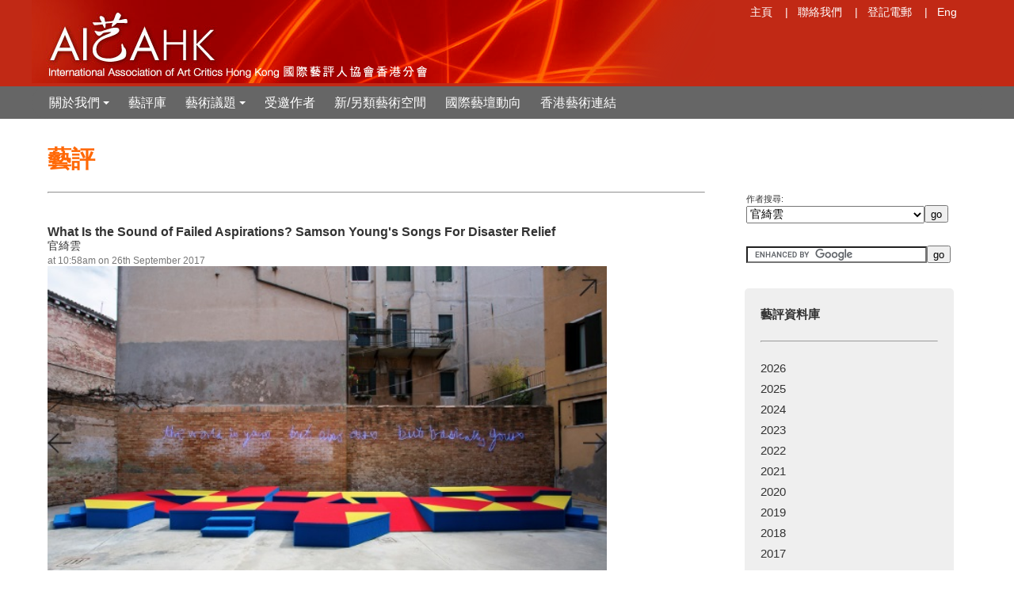

--- FILE ---
content_type: text/html
request_url: http://aicahk.org/chi/reviews.asp?id=669&pg=1
body_size: 74424
content:

<!DOCTYPE html>
<html lang="zh-HK">
<head>
<!-- Global site tag (gtag.js) - Google Analytics -->
<script async src="https://www.googletagmanager.com/gtag/js?id=UA-178488727-1"></script>
<script>
  window.dataLayer = window.dataLayer || [];
  function gtag(){dataLayer.push(arguments);}
  gtag('js', new Date());

  gtag('config', 'UA-178488727-1');
</script>
<meta charset="UTF-8" />
<meta name="viewport" content="width=device-width, initial-scale=1.0, minimum-scale=1.0" />
<meta http-equiv="Content-Type" content="text/html; charset=UTF-8" />

<title>International Association of Art Critics Hong Kong</title>
<link rel="stylesheet" type="text/css" href="../css/lytebox.css" media="screen" />
<script type="text/javascript" src="../js/lytebox.js"></script>
<link rel="stylesheet" href="/css/style.css?2020" type="text/css" media="all" />
<link rel="icon" href="/favicon.ico" type="image/x-icon"/>
<link href="/favicon.ico" rel="shortcut icon" type="image/vnd.microsoft.icon" />
<script type="text/javascript" src="/js/jquery.min.js"></script>
<script type="text/javascript" src="/js/jquery.smartmenus.js"></script>
<!-- HTML5 shim and Respond.js IE8 support of HTML5 elements and media queries -->
<!--[if lt IE 9]>
  <script src="https://oss.maxcdn.com/html5shiv/3.7.2/html5shiv.min.js"></script>
  <script src="https://oss.maxcdn.com/respond/1.4.2/respond.min.js"></script>
<![endif]-->
<style type="text/css">
	@media (min-width: 768px) {
		#main-nav {
			line-height: 0;
			text-align: center;
		}
		#main-menu {
			display: inline-block;
		}
	}
</style>

<script type="text/javascript">
$(function() {
	$('#main-menu').smartmenus({
		mainMenuSubOffsetX: -1,
		subMenusSubOffsetX: 10,
		subMenusSubOffsetY: 0
	});
	var $mainMenuState = $('#main-menu-state');
	if ($mainMenuState.length) {
		// animate mobile menu
		$mainMenuState.change(function(e) {
			var $menu = $('#main-menu');
			if (this.checked) {
				$menu.hide().slideDown(250, function() { $menu.css('display', ''); });
			} else {
				$menu.show().slideUp(250, function() { $menu.css('display', ''); });
			}
		});
		// hide mobile menu beforeunload
		$(window).bind('beforeunload unload', function() {
			if ($mainMenuState[0].checked) {
				$mainMenuState[0].click();
			}
		});
	}
	$("#keywords span").click(function(){
		$("#searchbox").focus();
		$("#searchbox").val($(this).text());
		$("#cse-search-box").submit();
	});

	// browser window scroll (in pixels) after which the "back to top" link is shown
	var offset = 250,
	//browser window scroll (in pixels) after which the "back to top" link opacity is reduced
	offset_opacity = 1200,
	//duration of the top scrolling animation (in ms)
	scroll_top_duration = 700,
	//grab the "back to top" link
	$back_to_top = $('.cd-top');
	//hide or show the "back to top" link
	$(window).scroll(function(){
		( $(this).scrollTop() > offset ) ? $back_to_top.addClass('cd-is-visible') : $back_to_top.removeClass('cd-is-visible cd-fade-out');
		if( $(this).scrollTop() > offset_opacity ) {
			$back_to_top.addClass('cd-fade-out');
		}
	});

	//smooth scroll to top
	$back_to_top.on('click', function(event){
		event.preventDefault();
		$('body,html').animate({
			scrollTop: 0 ,
			}, scroll_top_duration
		);
	});
});

function changeLang() {
	location = location.href.replace("/chi/","/eng/");
}
</script>
<script type="text/javascript">

  var _gaq = _gaq || [];
  _gaq.push(['_setAccount', 'UA-31106639-1']);
  _gaq.push(['_trackPageview']);

  (function() {
    var ga = document.createElement('script'); ga.type = 'text/javascript'; ga.async = true;
    ga.src = ('https:' == document.location.protocol ? 'https://ssl' : 'http://www') + '.google-analytics.com/ga.js';
    var s = document.getElementsByTagName('script')[0]; s.parentNode.insertBefore(ga, s);
  })();

</script>
<script type="text/javascript" src="http://w.sharethis.com/button/buttons.js"></script>
<script type="text/javascript">stLight.options({publisher: "ur-3b2c4f63-f89-1f8-a234-f1d02b9496b7"}); </script>
</head>
<body>

<div id="fb-root"></div>
<script>(function(d, s, id) {
  var js, fjs = d.getElementsByTagName(s)[0];
  if (d.getElementById(id)) return;
  js = d.createElement(s); js.id = id;
  js.src = "//connect.facebook.net/en_US/sdk.js#xfbml=1&version=v2.6";
  fjs.parentNode.insertBefore(js, fjs);
}(document, 'script', 'facebook-jssdk'));</script>

<div id="wrapper">
	<p id="skip" class="hide"><a href="#content">跳至內容</a></p>

	<div class="header">
		<div class="logo">
			<a href="index.asp"><img src="/images/top_menu_bg_Chi.png" alt="International Association of Art Critics Hong Kong" title="International Association of Art Critics Hong Kong"></a>
			<div class="topmenu">
				<ul>
					<li><a href="/chi/index.asp">主頁</a> |</li>
					<li><a href="/chi/contactus.asp">聯絡我們</a> |</li>
					<li><a href="/chi/joinus.asp">登記電郵</a> |</li>
					<li><a href="javascript:changeLang()">Eng</a></li>
				</ul>
			</div>
		</div>
	</div>


	<div class="menuwarp">
		<div id="menu">
			<nav id="main-nav" role="navigation">
				<!-- Mobile menu toggle button (hamburger/x icon) -->
				<input id="main-menu-state" type="checkbox" />
				<label class="main-menu-btn" for="main-menu-state">
				  <span class="main-menu-btn-icon"></span> Toggle main menu visibility
				</label>

				<ul id="main-menu" class="sm sm-clean">
					<li><a href="/chi/about.asp">關於我們</a>
						<ul>
							<li><a href="/chi/about.asp">關於AICAHK</a></li>
							<li><a href="/chi/news.asp">會訊</a></li>
							<li><a href="/chi/member.asp">會員簡介</a></li>
						</ul>
					</li>
					<li><a href="/chi/Reviews.asp">藝評庫</a></li>
					<li><a href="/chi/issues.asp">藝術議題</a>
						<ul>
<li><a href="/chi/issuesdetail.asp?catid=11">最新消息</a></li><li><a href="/chi/issuesdetail.asp?catid=16">過往通訊</a></li><li><a href="/chi/issuesdetail.asp?catid=3">雙年展</a></li><li><a href="/chi/issuesdetail.asp?catid=7">威尼斯雙年展</a></li><li><a href="/chi/issuesdetail.asp?catid=2">西九文化區 / M+</a></li><li><a href="/chi/issuesdetail.asp?catid=6">藝術博覽會</a></li><li><a href="/chi/issuesdetail.asp?catid=12">創作和表達自由</a></li><li><a href="/chi/issuesdetail.asp?catid=1">傘運創意</a></li><li><a href="/chi/issuesdetail.asp?catid=13">性別藝術</a></li><li><a href="/chi/issuesdetail.asp?catid=15">藝術與公義</a></li>
						</ul>
					</li>
					<li><a href="/chi/young.asp">受邀作者</a></li>
					<li><a href="/chi/space.asp">新/另類藝術空間</a></li>
					<li><a href="/chi/trends.asp">國際藝壇動向</a></li>
					<li><a href="/chi/hkas.asp">香港藝術連結</a></li>
				</ul>
			</nav>
		</div>
	</div>

	<div id="content">
		<div class="mainleft col-row-12">
			<h1 style="color: #FF6806;">藝評</h1>
			<!--<img src="../images/t_review_c.jpg" width="272" height="27">-->
			<hr>

			<!-- <p class="content">定期刊登國際藝評人協會香港分會會員評論近期展覽的文章。文章將以作者原文(英文或中文)刊登。<br><br>免責聲明: 本欄文章內容純屬作者個人觀點或意見，均不代表國際藝評人協會香港分會的立場。</p> -->
	 		<div class="separator"></div>

			  <p><span class="Bold">What Is the Sound of Failed Aspirations? Samson Young's Songs For Disaster Relief</span><br>
				 <span class="content">官綺雲</span><br>
				 <span class="intro">at 10:58am on 26th September 2017</span>
			  </p>

                          <a href="../pic/issue/yeewanspe17dd.jpg" rel="lyteshow"><img src="../pic/issue/yeewanspe17dd.jpg" width="85%"></a>

                          <br>
                          <div class="content"><p style="font-size: 14px; font-family: Verdana, Arial, Helvetica, sans-serif; vertical-align: baseline; white-space: normal; word-spacing: 0px; text-transform: none; font-weight: normal; color: #333333; font-style: normal; text-align: justify; margin: 0px; orphans: 2; widows: 2; letter-spacing: normal; text-indent: 0px; font-variant-ligatures: normal; font-variant-caps: normal; -webkit-text-stroke-width: 0px; text-decoration-style: initial; text-decoration-color: initial; border: 0px; padding: 0px;">All photos courtesy of the artist.<br /><br /><br />(原文以英文發表，評論〈楊嘉輝的賑災專輯〉- 香港在威尼斯展覽)</p>
<p style="font-size: 14px; font-family: Verdana, Arial, Helvetica, sans-serif; vertical-align: baseline; white-space: normal; word-spacing: 0px; text-transform: none; font-weight: normal; color: #333333; font-style: normal; text-align: justify; margin: 0px; orphans: 2; widows: 2; letter-spacing: normal; text-indent: 0px; font-variant-ligatures: normal; font-variant-caps: normal; -webkit-text-stroke-width: 0px; text-decoration-style: initial; text-decoration-color: initial; border: 0px; padding: 0px;">&nbsp;</p>
<p style="font-size: 14px; font-family: Verdana, Arial, Helvetica, sans-serif; vertical-align: baseline; white-space: normal; word-spacing: 0px; text-transform: none; font-weight: normal; color: #333333; font-style: normal; text-align: justify; margin: 0px; orphans: 2; widows: 2; letter-spacing: normal; text-indent: 0px; font-variant-ligatures: normal; font-variant-caps: normal; -webkit-text-stroke-width: 0px; text-decoration-style: initial; text-decoration-color: initial; border: 0px; padding: 0px;"><img style="vertical-align: baseline; margin: 0px; border: 0px; padding: 0px;" src="http://www.aicahk.org/pic/yeewansep1701.jpg" alt="" /></p>
<p style="font-size: 14px; font-family: Verdana, Arial, Helvetica, sans-serif; vertical-align: baseline; white-space: normal; word-spacing: 0px; text-transform: none; font-weight: normal; color: #333333; font-style: normal; text-align: justify; margin: 0px; orphans: 2; widows: 2; letter-spacing: normal; text-indent: 0px; font-variant-ligatures: normal; font-variant-caps: normal; -webkit-text-stroke-width: 0px; text-decoration-style: initial; text-decoration-color: initial; border: 0px; padding: 0px;">&nbsp;</p>
<p style="font-size: 14px; font-family: Verdana, Arial, Helvetica, sans-serif; vertical-align: baseline; white-space: normal; word-spacing: 0px; text-transform: none; font-weight: normal; color: #333333; font-style: normal; text-align: justify; margin: 0px; orphans: 2; widows: 2; letter-spacing: normal; text-indent: 0px; font-variant-ligatures: normal; font-variant-caps: normal; -webkit-text-stroke-width: 0px; text-decoration-style: initial; text-decoration-color: initial; border: 0px; padding: 0px;">&nbsp;</p>
<p style="font-size: 14px; font-family: Verdana, Arial, Helvetica, sans-serif; vertical-align: baseline; white-space: normal; word-spacing: 0px; text-transform: none; font-weight: normal; color: #333333; font-style: normal; text-align: justify; margin: 0px; orphans: 2; widows: 2; letter-spacing: normal; text-indent: 0px; font-variant-ligatures: normal; font-variant-caps: normal; -webkit-text-stroke-width: 0px; text-decoration-style: initial; text-decoration-color: initial; border: 0px; padding: 0px;">&nbsp;</p>
<p style="font-size: 14px; font-family: Verdana, Arial, Helvetica, sans-serif; vertical-align: baseline; white-space: normal; word-spacing: 0px; text-transform: none; font-weight: normal; color: #333333; font-style: normal; text-align: justify; margin: 0px; orphans: 2; widows: 2; letter-spacing: normal; text-indent: 0px; font-variant-ligatures: normal; font-variant-caps: normal; -webkit-text-stroke-width: 0px; text-decoration-style: initial; text-decoration-color: initial; border: 0px; padding: 0px;"><img style="vertical-align: baseline; margin: 0px; border: 0px; padding: 0px;" src="http://www.aicahk.org/pic/yeewansep1702.jpg" alt="" /></p>
<p style="font-size: 14px; font-family: Verdana, Arial, Helvetica, sans-serif; vertical-align: baseline; white-space: normal; word-spacing: 0px; text-transform: none; font-weight: normal; color: #333333; font-style: normal; text-align: justify; margin: 0px; orphans: 2; widows: 2; letter-spacing: normal; text-indent: 0px; font-variant-ligatures: normal; font-variant-caps: normal; -webkit-text-stroke-width: 0px; text-decoration-style: initial; text-decoration-color: initial; border: 0px; padding: 0px;">&nbsp;</p>
<p style="font-size: 14px; font-family: Verdana, Arial, Helvetica, sans-serif; vertical-align: baseline; white-space: normal; word-spacing: 0px; text-transform: none; font-weight: normal; color: #333333; font-style: normal; text-align: justify; margin: 0px; orphans: 2; widows: 2; letter-spacing: normal; text-indent: 0px; font-variant-ligatures: normal; font-variant-caps: normal; -webkit-text-stroke-width: 0px; text-decoration-style: initial; text-decoration-color: initial; border: 0px; padding: 0px;"><img style="vertical-align: baseline; margin: 0px; border: 0px; padding: 0px;" src="http://www.aicahk.org/pic/yeewansep1703.jpg" alt="" /></p>
<p style="font-size: 14px; font-family: Verdana, Arial, Helvetica, sans-serif; vertical-align: baseline; white-space: normal; word-spacing: 0px; text-transform: none; font-weight: normal; color: #333333; font-style: normal; text-align: justify; margin: 0px; orphans: 2; widows: 2; letter-spacing: normal; text-indent: 0px; font-variant-ligatures: normal; font-variant-caps: normal; -webkit-text-stroke-width: 0px; text-decoration-style: initial; text-decoration-color: initial; border: 0px; padding: 0px;">&nbsp;</p>
<p style="font-size: 14px; font-family: Verdana, Arial, Helvetica, sans-serif; vertical-align: baseline; white-space: normal; word-spacing: 0px; text-transform: none; font-weight: normal; color: #333333; font-style: normal; text-align: justify; margin: 0px; orphans: 2; widows: 2; letter-spacing: normal; text-indent: 0px; font-variant-ligatures: normal; font-variant-caps: normal; -webkit-text-stroke-width: 0px; text-decoration-style: initial; text-decoration-color: initial; border: 0px; padding: 0px;">&nbsp;</p>
<p style="font-size: 14px; font-family: Verdana, Arial, Helvetica, sans-serif; vertical-align: baseline; white-space: normal; word-spacing: 0px; text-transform: none; font-weight: normal; color: #333333; font-style: normal; text-align: justify; margin: 0px; orphans: 2; widows: 2; letter-spacing: normal; text-indent: 0px; font-variant-ligatures: normal; font-variant-caps: normal; -webkit-text-stroke-width: 0px; text-decoration-style: initial; text-decoration-color: initial; border: 0px; padding: 0px;">&nbsp;</p>
<p style="font-size: 14px; font-family: Verdana, Arial, Helvetica, sans-serif; vertical-align: baseline; white-space: normal; word-spacing: 0px; text-transform: none; font-weight: normal; color: #333333; font-style: normal; text-align: justify; margin: 0px; orphans: 2; widows: 2; letter-spacing: normal; text-indent: 0px; font-variant-ligatures: normal; font-variant-caps: normal; -webkit-text-stroke-width: 0px; text-decoration-style: initial; text-decoration-color: initial; border: 0px; padding: 0px;"><img style="vertical-align: baseline; margin: 0px; border: 0px; padding: 0px;" src="http://www.aicahk.org/pic/yeewansep1704r.jpg" alt="" /></p>
<p style="font-size: 14px; font-family: Verdana, Arial, Helvetica, sans-serif; vertical-align: baseline; white-space: normal; word-spacing: 0px; text-transform: none; font-weight: normal; color: #333333; font-style: normal; text-align: justify; margin: 0px; orphans: 2; widows: 2; letter-spacing: normal; text-indent: 0px; font-variant-ligatures: normal; font-variant-caps: normal; -webkit-text-stroke-width: 0px; text-decoration-style: initial; text-decoration-color: initial; border: 0px; padding: 0px;">&nbsp;</p>
<p style="font-size: 14px; font-family: Verdana, Arial, Helvetica, sans-serif; vertical-align: baseline; white-space: normal; word-spacing: 0px; text-transform: none; font-weight: normal; color: #333333; font-style: normal; text-align: justify; margin: 0px; orphans: 2; widows: 2; letter-spacing: normal; text-indent: 0px; font-variant-ligatures: normal; font-variant-caps: normal; -webkit-text-stroke-width: 0px; text-decoration-style: initial; text-decoration-color: initial; border: 0px; padding: 0px;">&nbsp;</p>
<p style="font-size: 14px; font-family: Verdana, Arial, Helvetica, sans-serif; vertical-align: baseline; white-space: normal; word-spacing: 0px; text-transform: none; font-weight: normal; color: #333333; font-style: normal; text-align: justify; margin: 0px; orphans: 2; widows: 2; letter-spacing: normal; text-indent: 0px; font-variant-ligatures: normal; font-variant-caps: normal; -webkit-text-stroke-width: 0px; text-decoration-style: initial; text-decoration-color: initial; border: 0px; padding: 0px;">&nbsp;</p>
<p style="font-size: 14px; font-family: Verdana, Arial, Helvetica, sans-serif; vertical-align: baseline; white-space: normal; word-spacing: 0px; text-transform: none; font-weight: normal; color: #333333; font-style: normal; text-align: justify; margin: 0px; orphans: 2; widows: 2; letter-spacing: normal; text-indent: 0px; font-variant-ligatures: normal; font-variant-caps: normal; -webkit-text-stroke-width: 0px; text-decoration-style: initial; text-decoration-color: initial; border: 0px; padding: 0px;"><img style="vertical-align: baseline; margin: 0px; border: 0px; padding: 0px;" src="http://www.aicahk.org/pic/yeewansep1705rjpg.jpg" alt="" /></p>
<p style="font-size: 14px; font-family: Verdana, Arial, Helvetica, sans-serif; vertical-align: baseline; white-space: normal; word-spacing: 0px; text-transform: none; font-weight: normal; color: #333333; font-style: normal; text-align: justify; margin: 0px; orphans: 2; widows: 2; letter-spacing: normal; text-indent: 0px; font-variant-ligatures: normal; font-variant-caps: normal; -webkit-text-stroke-width: 0px; text-decoration-style: initial; text-decoration-color: initial; border: 0px; padding: 0px;">&nbsp;</p>
<p style="font-size: 14px; font-family: Verdana, Arial, Helvetica, sans-serif; vertical-align: baseline; white-space: normal; word-spacing: 0px; text-transform: none; font-weight: normal; color: #333333; font-style: normal; text-align: justify; margin: 0px; orphans: 2; widows: 2; letter-spacing: normal; text-indent: 0px; font-variant-ligatures: normal; font-variant-caps: normal; -webkit-text-stroke-width: 0px; text-decoration-style: initial; text-decoration-color: initial; border: 0px; padding: 0px;"><img style="vertical-align: baseline; margin: 0px; border: 0px; padding: 0px;" src="http://www.aicahk.org/pic/yeewansep1706.jpg" alt="" /></p>
<p style="font-size: 14px; font-family: Verdana, Arial, Helvetica, sans-serif; vertical-align: baseline; white-space: normal; word-spacing: 0px; text-transform: none; font-weight: normal; color: #333333; font-style: normal; text-align: justify; margin: 0px; orphans: 2; widows: 2; letter-spacing: normal; text-indent: 0px; font-variant-ligatures: normal; font-variant-caps: normal; -webkit-text-stroke-width: 0px; text-decoration-style: initial; text-decoration-color: initial; border: 0px; padding: 0px;">&nbsp;</p>
<p style="font-size: 14px; font-family: Verdana, Arial, Helvetica, sans-serif; vertical-align: baseline; white-space: normal; word-spacing: 0px; text-transform: none; font-weight: normal; color: #333333; font-style: normal; text-align: justify; margin: 0px; orphans: 2; widows: 2; letter-spacing: normal; text-indent: 0px; font-variant-ligatures: normal; font-variant-caps: normal; -webkit-text-stroke-width: 0px; text-decoration-style: initial; text-decoration-color: initial; border: 0px; padding: 0px;"><img style="vertical-align: baseline; margin: 0px; border: 0px; padding: 0px;" src="http://www.aicahk.org/pic/yeewansep1707r.jpg" alt="" /></p>
<p style="font-size: 14px; font-family: Verdana, Arial, Helvetica, sans-serif; vertical-align: baseline; white-space: normal; word-spacing: 0px; text-transform: none; font-weight: normal; color: #333333; font-style: normal; text-align: justify; margin: 0px; orphans: 2; widows: 2; letter-spacing: normal; text-indent: 0px; font-variant-ligatures: normal; font-variant-caps: normal; -webkit-text-stroke-width: 0px; text-decoration-style: initial; text-decoration-color: initial; border: 0px; padding: 0px;">&nbsp;</p>
<p style="font-size: 14px; font-family: Verdana, Arial, Helvetica, sans-serif; vertical-align: baseline; white-space: normal; word-spacing: 0px; text-transform: none; font-weight: normal; color: #333333; font-style: normal; text-align: justify; margin: 0px; orphans: 2; widows: 2; letter-spacing: normal; text-indent: 0px; font-variant-ligatures: normal; font-variant-caps: normal; -webkit-text-stroke-width: 0px; text-decoration-style: initial; text-decoration-color: initial; border: 0px; padding: 0px;"><img style="vertical-align: baseline; margin: 0px; border: 0px; padding: 0px;" src="http://www.aicahk.org/pic/yeewansep1708.jpg" alt="" /></p>
<p style="font-size: 14px; font-family: Verdana, Arial, Helvetica, sans-serif; vertical-align: baseline; white-space: normal; word-spacing: 0px; text-transform: none; font-weight: normal; color: #333333; font-style: normal; text-align: justify; margin: 0px; orphans: 2; widows: 2; letter-spacing: normal; text-indent: 0px; font-variant-ligatures: normal; font-variant-caps: normal; -webkit-text-stroke-width: 0px; text-decoration-style: initial; text-decoration-color: initial; border: 0px; padding: 0px;">&nbsp;</p>
<p style="font-size: 14px; font-family: Verdana, Arial, Helvetica, sans-serif; vertical-align: baseline; white-space: normal; word-spacing: 0px; text-transform: none; font-weight: normal; color: #333333; font-style: normal; text-align: justify; margin: 0px; orphans: 2; widows: 2; letter-spacing: normal; text-indent: 0px; font-variant-ligatures: normal; font-variant-caps: normal; -webkit-text-stroke-width: 0px; text-decoration-style: initial; text-decoration-color: initial; border: 0px; padding: 0px;">&nbsp;</p>
<p style="font-size: 14px; font-family: Verdana, Arial, Helvetica, sans-serif; vertical-align: baseline; white-space: normal; word-spacing: 0px; text-transform: none; font-weight: normal; color: #333333; font-style: normal; text-align: justify; margin: 0px; orphans: 2; widows: 2; letter-spacing: normal; text-indent: 0px; font-variant-ligatures: normal; font-variant-caps: normal; -webkit-text-stroke-width: 0px; text-decoration-style: initial; text-decoration-color: initial; border: 0px; padding: 0px;">&nbsp;</p>
<p style="font-size: 14px; font-family: Verdana, Arial, Helvetica, sans-serif; vertical-align: baseline; white-space: normal; word-spacing: 0px; text-transform: none; font-weight: normal; color: #333333; font-style: normal; text-align: justify; margin: 0px; orphans: 2; widows: 2; letter-spacing: normal; text-indent: 0px; font-variant-ligatures: normal; font-variant-caps: normal; -webkit-text-stroke-width: 0px; text-decoration-style: initial; text-decoration-color: initial; border: 0px; padding: 0px;"><img style="vertical-align: baseline; margin: 0px; border: 0px; padding: 0px;" src="http://www.aicahk.org/pic/yeewansep1709.jpg" alt="" /></p>
<p style="font-size: 14px; font-family: Verdana, Arial, Helvetica, sans-serif; vertical-align: baseline; white-space: normal; word-spacing: 0px; text-transform: none; font-weight: normal; color: #333333; font-style: normal; text-align: justify; margin: 0px; orphans: 2; widows: 2; letter-spacing: normal; text-indent: 0px; font-variant-ligatures: normal; font-variant-caps: normal; -webkit-text-stroke-width: 0px; text-decoration-style: initial; text-decoration-color: initial; border: 0px; padding: 0px;">&nbsp;</p>
<p style="font-size: 14px; font-family: Verdana, Arial, Helvetica, sans-serif; vertical-align: baseline; white-space: normal; word-spacing: 0px; text-transform: none; font-weight: normal; color: #333333; font-style: normal; text-align: justify; margin: 0px; orphans: 2; widows: 2; letter-spacing: normal; text-indent: 0px; font-variant-ligatures: normal; font-variant-caps: normal; -webkit-text-stroke-width: 0px; text-decoration-style: initial; text-decoration-color: initial; border: 0px; padding: 0px;">&nbsp;</p>
<p style="font-size: 14px; font-family: Verdana, Arial, Helvetica, sans-serif; vertical-align: baseline; white-space: normal; word-spacing: 0px; text-transform: none; font-weight: normal; color: #333333; font-style: normal; text-align: justify; margin: 0px; orphans: 2; widows: 2; letter-spacing: normal; text-indent: 0px; font-variant-ligatures: normal; font-variant-caps: normal; -webkit-text-stroke-width: 0px; text-decoration-style: initial; text-decoration-color: initial; border: 0px; padding: 0px;">&nbsp;</p>
<p style="font-size: 14px; font-family: Verdana, Arial, Helvetica, sans-serif; vertical-align: baseline; white-space: normal; word-spacing: 0px; text-transform: none; font-weight: normal; color: #333333; font-style: normal; text-align: justify; margin: 0px; orphans: 2; widows: 2; letter-spacing: normal; text-indent: 0px; font-variant-ligatures: normal; font-variant-caps: normal; -webkit-text-stroke-width: 0px; text-decoration-style: initial; text-decoration-color: initial; border: 0px; padding: 0px;"><img style="vertical-align: baseline; margin: 0px; border: 0px; padding: 0px;" src="http://www.aicahk.org/pic/yeewansep1710.jpg" alt="" /></p>
<p style="font-size: 14px; font-family: Verdana, Arial, Helvetica, sans-serif; vertical-align: baseline; white-space: normal; word-spacing: 0px; text-transform: none; font-weight: normal; color: #333333; font-style: normal; text-align: justify; margin: 0px; orphans: 2; widows: 2; letter-spacing: normal; text-indent: 0px; font-variant-ligatures: normal; font-variant-caps: normal; -webkit-text-stroke-width: 0px; text-decoration-style: initial; text-decoration-color: initial; border: 0px; padding: 0px;">&nbsp;</p>
<p style="font-size: 14px; font-family: Verdana, Arial, Helvetica, sans-serif; vertical-align: baseline; white-space: normal; word-spacing: 0px; text-transform: none; font-weight: normal; color: #333333; font-style: normal; text-align: justify; margin: 0px; orphans: 2; widows: 2; letter-spacing: normal; text-indent: 0px; font-variant-ligatures: normal; font-variant-caps: normal; -webkit-text-stroke-width: 0px; text-decoration-style: initial; text-decoration-color: initial; border: 0px; padding: 0px;"><img style="vertical-align: baseline; margin: 0px; border: 0px; padding: 0px;" src="http://www.aicahk.org/pic/yeewansep1711r.jpg" alt="" /></p>
<p style="font-size: 14px; font-family: Verdana, Arial, Helvetica, sans-serif; vertical-align: baseline; white-space: normal; word-spacing: 0px; text-transform: none; font-weight: normal; color: #333333; font-style: normal; text-align: justify; margin: 0px; orphans: 2; widows: 2; letter-spacing: normal; text-indent: 0px; font-variant-ligatures: normal; font-variant-caps: normal; -webkit-text-stroke-width: 0px; text-decoration-style: initial; text-decoration-color: initial; border: 0px; padding: 0px;">&nbsp;</p>
<p style="font-size: 14px; font-family: Verdana, Arial, Helvetica, sans-serif; vertical-align: baseline; white-space: normal; word-spacing: 0px; text-transform: none; font-weight: normal; color: #333333; font-style: normal; text-align: justify; margin: 0px; orphans: 2; widows: 2; letter-spacing: normal; text-indent: 0px; font-variant-ligatures: normal; font-variant-caps: normal; -webkit-text-stroke-width: 0px; text-decoration-style: initial; text-decoration-color: initial; border: 0px; padding: 0px;">&nbsp;</p>
<p style="font-size: 14px; font-family: Verdana, Arial, Helvetica, sans-serif; vertical-align: baseline; white-space: normal; word-spacing: 0px; text-transform: none; font-weight: normal; color: #333333; font-style: normal; text-align: justify; margin: 0px; orphans: 2; widows: 2; letter-spacing: normal; text-indent: 0px; font-variant-ligatures: normal; font-variant-caps: normal; -webkit-text-stroke-width: 0px; text-decoration-style: initial; text-decoration-color: initial; border: 0px; padding: 0px;">&nbsp;</p>
<p style="font-size: 14px; font-family: Verdana, Arial, Helvetica, sans-serif; vertical-align: baseline; white-space: normal; word-spacing: 0px; text-transform: none; font-weight: normal; color: #333333; font-style: normal; text-align: justify; margin: 0px; orphans: 2; widows: 2; letter-spacing: normal; text-indent: 0px; font-variant-ligatures: normal; font-variant-caps: normal; -webkit-text-stroke-width: 0px; text-decoration-style: initial; text-decoration-color: initial; border: 0px; padding: 0px;"><img style="vertical-align: baseline; margin: 0px; border: 0px; padding: 0px;" src="http://www.aicahk.org/pic/yeewansep1712r.jpg" alt="" /></p>
<p style="font-size: 14px; font-family: Verdana, Arial, Helvetica, sans-serif; vertical-align: baseline; white-space: normal; word-spacing: 0px; text-transform: none; font-weight: normal; color: #333333; font-style: normal; text-align: justify; margin: 0px; orphans: 2; widows: 2; letter-spacing: normal; text-indent: 0px; font-variant-ligatures: normal; font-variant-caps: normal; -webkit-text-stroke-width: 0px; text-decoration-style: initial; text-decoration-color: initial; border: 0px; padding: 0px;">&nbsp;</p>
<p style="font-size: 14px; font-family: Verdana, Arial, Helvetica, sans-serif; vertical-align: baseline; white-space: normal; word-spacing: 0px; text-transform: none; font-weight: normal; color: #333333; font-style: normal; text-align: justify; margin: 0px; orphans: 2; widows: 2; letter-spacing: normal; text-indent: 0px; font-variant-ligatures: normal; font-variant-caps: normal; -webkit-text-stroke-width: 0px; text-decoration-style: initial; text-decoration-color: initial; border: 0px; padding: 0px;"><img style="vertical-align: baseline; margin: 0px; border: 0px; padding: 0px;" src="http://www.aicahk.org/pic/yeewansep1713.jpg" alt="" /></p>
<p style="font-size: 14px; font-family: Verdana, Arial, Helvetica, sans-serif; vertical-align: baseline; white-space: normal; word-spacing: 0px; text-transform: none; font-weight: normal; color: #333333; font-style: normal; text-align: justify; margin: 0px; orphans: 2; widows: 2; letter-spacing: normal; text-indent: 0px; font-variant-ligatures: normal; font-variant-caps: normal; -webkit-text-stroke-width: 0px; text-decoration-style: initial; text-decoration-color: initial; border: 0px; padding: 0px;">&nbsp;</p>
<p style="font-size: 14px; font-family: Verdana, Arial, Helvetica, sans-serif; vertical-align: baseline; white-space: normal; word-spacing: 0px; text-transform: none; font-weight: normal; color: #333333; font-style: normal; text-align: justify; margin: 0px; orphans: 2; widows: 2; letter-spacing: normal; text-indent: 0px; font-variant-ligatures: normal; font-variant-caps: normal; -webkit-text-stroke-width: 0px; text-decoration-style: initial; text-decoration-color: initial; border: 0px; padding: 0px;">&nbsp;</p>
<p style="font-size: 14px; font-family: Verdana, Arial, Helvetica, sans-serif; vertical-align: baseline; white-space: normal; word-spacing: 0px; text-transform: none; font-weight: normal; color: #333333; font-style: normal; text-align: justify; margin: 0px; orphans: 2; widows: 2; letter-spacing: normal; text-indent: 0px; font-variant-ligatures: normal; font-variant-caps: normal; -webkit-text-stroke-width: 0px; text-decoration-style: initial; text-decoration-color: initial; border: 0px; padding: 0px;">&nbsp;</p>
<p style="font-size: 14px; font-family: Verdana, Arial, Helvetica, sans-serif; vertical-align: baseline; white-space: normal; word-spacing: 0px; text-transform: none; font-weight: normal; color: #333333; font-style: normal; text-align: justify; margin: 0px; orphans: 2; widows: 2; letter-spacing: normal; text-indent: 0px; font-variant-ligatures: normal; font-variant-caps: normal; -webkit-text-stroke-width: 0px; text-decoration-style: initial; text-decoration-color: initial; border: 0px; padding: 0px;"><img style="vertical-align: baseline; margin: 0px; border: 0px; padding: 0px;" src="http://www.aicahk.org/pic/yeewansep1714.jpg" alt="" /></p>
<p style="font-size: 14px; font-family: Verdana, Arial, Helvetica, sans-serif; vertical-align: baseline; white-space: normal; word-spacing: 0px; text-transform: none; font-weight: normal; color: #333333; font-style: normal; text-align: justify; margin: 0px; orphans: 2; widows: 2; letter-spacing: normal; text-indent: 0px; font-variant-ligatures: normal; font-variant-caps: normal; -webkit-text-stroke-width: 0px; text-decoration-style: initial; text-decoration-color: initial; border: 0px; padding: 0px;">&nbsp;</p>
<p style="font-size: 14px; font-family: Verdana, Arial, Helvetica, sans-serif; vertical-align: baseline; white-space: normal; word-spacing: 0px; text-transform: none; font-weight: normal; color: #333333; font-style: normal; text-align: justify; margin: 0px; orphans: 2; widows: 2; letter-spacing: normal; text-indent: 0px; font-variant-ligatures: normal; font-variant-caps: normal; -webkit-text-stroke-width: 0px; text-decoration-style: initial; text-decoration-color: initial; border: 0px; padding: 0px;"><img style="vertical-align: baseline; margin: 0px; border: 0px; padding: 0px;" src="http://www.aicahk.org/pic/yeewansep1715.jpg" alt="" /></p>
<p style="font-size: 14px; font-family: Verdana, Arial, Helvetica, sans-serif; vertical-align: baseline; white-space: normal; word-spacing: 0px; text-transform: none; font-weight: normal; color: #333333; font-style: normal; text-align: justify; margin: 0px; orphans: 2; widows: 2; letter-spacing: normal; text-indent: 0px; font-variant-ligatures: normal; font-variant-caps: normal; -webkit-text-stroke-width: 0px; text-decoration-style: initial; text-decoration-color: initial; border: 0px; padding: 0px;">&nbsp;</p>
<p style="font-size: 14px; font-family: Verdana, Arial, Helvetica, sans-serif; vertical-align: baseline; white-space: normal; word-spacing: 0px; text-transform: none; font-weight: normal; color: #333333; font-style: normal; text-align: justify; margin: 0px; orphans: 2; widows: 2; letter-spacing: normal; text-indent: 0px; font-variant-ligatures: normal; font-variant-caps: normal; -webkit-text-stroke-width: 0px; text-decoration-style: initial; text-decoration-color: initial; border: 0px; padding: 0px;">&nbsp;</p>
<p style="font-size: 14px; font-family: Verdana, Arial, Helvetica, sans-serif; vertical-align: baseline; white-space: normal; word-spacing: 0px; text-transform: none; font-weight: normal; color: #333333; font-style: normal; text-align: justify; margin: 0px; orphans: 2; widows: 2; letter-spacing: normal; text-indent: 0px; font-variant-ligatures: normal; font-variant-caps: normal; -webkit-text-stroke-width: 0px; text-decoration-style: initial; text-decoration-color: initial; border: 0px; padding: 0px;">&nbsp;</p>
<p style="font-size: 14px; font-family: Verdana, Arial, Helvetica, sans-serif; vertical-align: baseline; white-space: normal; word-spacing: 0px; text-transform: none; font-weight: normal; color: #333333; font-style: normal; text-align: justify; margin: 0px; orphans: 2; widows: 2; letter-spacing: normal; text-indent: 0px; font-variant-ligatures: normal; font-variant-caps: normal; -webkit-text-stroke-width: 0px; text-decoration-style: initial; text-decoration-color: initial; border: 0px; padding: 0px;"><img style="vertical-align: baseline; margin: 0px; border: 0px; padding: 0px;" src="http://www.aicahk.org/pic/yeewansep1716.jpg" alt="" /></p>
<p style="font-size: 14px; font-family: Verdana, Arial, Helvetica, sans-serif; vertical-align: baseline; white-space: normal; word-spacing: 0px; text-transform: none; font-weight: normal; color: #333333; font-style: normal; text-align: justify; margin: 0px; orphans: 2; widows: 2; letter-spacing: normal; text-indent: 0px; font-variant-ligatures: normal; font-variant-caps: normal; -webkit-text-stroke-width: 0px; text-decoration-style: initial; text-decoration-color: initial; border: 0px; padding: 0px;">&nbsp;</p>
<p style="font-size: 14px; font-family: Verdana, Arial, Helvetica, sans-serif; vertical-align: baseline; white-space: normal; word-spacing: 0px; text-transform: none; font-weight: normal; color: #333333; font-style: normal; text-align: justify; margin: 0px; orphans: 2; widows: 2; letter-spacing: normal; text-indent: 0px; font-variant-ligatures: normal; font-variant-caps: normal; -webkit-text-stroke-width: 0px; text-decoration-style: initial; text-decoration-color: initial; border: 0px; padding: 0px;"><img style="vertical-align: baseline; margin: 0px; border: 0px; padding: 0px;" src="http://www.aicahk.org/pic/yeewansep1717.jpg" alt="" /></p>
<p style="font-size: 14px; font-family: Verdana, Arial, Helvetica, sans-serif; vertical-align: baseline; white-space: normal; word-spacing: 0px; text-transform: none; font-weight: normal; color: #333333; font-style: normal; text-align: justify; margin: 0px; orphans: 2; widows: 2; letter-spacing: normal; text-indent: 0px; font-variant-ligatures: normal; font-variant-caps: normal; -webkit-text-stroke-width: 0px; text-decoration-style: initial; text-decoration-color: initial; border: 0px; padding: 0px;">&nbsp;</p>
<p style="font-size: 14px; font-family: Verdana, Arial, Helvetica, sans-serif; vertical-align: baseline; white-space: normal; word-spacing: 0px; text-transform: none; font-weight: normal; color: #333333; font-style: normal; text-align: justify; margin: 0px; orphans: 2; widows: 2; letter-spacing: normal; text-indent: 0px; font-variant-ligatures: normal; font-variant-caps: normal; -webkit-text-stroke-width: 0px; text-decoration-style: initial; text-decoration-color: initial; border: 0px; padding: 0px;"><img style="vertical-align: baseline; margin: 0px; border: 0px; padding: 0px;" src="http://www.aicahk.org/pic/yeewansep1718r.jpg" alt="" /></p>
<p style="font-size: 14px; font-family: Verdana, Arial, Helvetica, sans-serif; vertical-align: baseline; white-space: normal; word-spacing: 0px; text-transform: none; font-weight: normal; color: #333333; font-style: normal; text-align: justify; margin: 0px; orphans: 2; widows: 2; letter-spacing: normal; text-indent: 0px; font-variant-ligatures: normal; font-variant-caps: normal; -webkit-text-stroke-width: 0px; text-decoration-style: initial; text-decoration-color: initial; border: 0px; padding: 0px;">&nbsp;</p>
<p style="font-size: 14px; font-family: Verdana, Arial, Helvetica, sans-serif; vertical-align: baseline; white-space: normal; word-spacing: 0px; text-transform: none; font-weight: normal; color: #333333; font-style: normal; text-align: justify; margin: 0px; orphans: 2; widows: 2; letter-spacing: normal; text-indent: 0px; font-variant-ligatures: normal; font-variant-caps: normal; -webkit-text-stroke-width: 0px; text-decoration-style: initial; text-decoration-color: initial; border: 0px; padding: 0px;">&nbsp;</p>
<p style="font-size: 14px; font-family: Verdana, Arial, Helvetica, sans-serif; vertical-align: baseline; white-space: normal; word-spacing: 0px; text-transform: none; font-weight: normal; color: #333333; font-style: normal; text-align: justify; margin: 0px; orphans: 2; widows: 2; letter-spacing: normal; text-indent: 0px; font-variant-ligatures: normal; font-variant-caps: normal; -webkit-text-stroke-width: 0px; text-decoration-style: initial; text-decoration-color: initial; border: 0px; padding: 0px;">&nbsp;</p>
<p style="font-size: 14px; font-family: Verdana, Arial, Helvetica, sans-serif; vertical-align: baseline; white-space: normal; word-spacing: 0px; text-transform: none; font-weight: normal; color: #333333; font-style: normal; text-align: justify; margin: 0px; orphans: 2; widows: 2; letter-spacing: normal; text-indent: 0px; font-variant-ligatures: normal; font-variant-caps: normal; -webkit-text-stroke-width: 0px; text-decoration-style: initial; text-decoration-color: initial; border: 0px; padding: 0px;"><img style="vertical-align: baseline; margin: 0px; border: 0px; padding: 0px;" src="http://www.aicahk.org/pic/yeewansep1719r.jpg" alt="" /></p>
<p style="font-size: 14px; font-family: Verdana, Arial, Helvetica, sans-serif; vertical-align: baseline; white-space: normal; word-spacing: 0px; text-transform: none; font-weight: normal; color: #333333; font-style: normal; text-align: justify; margin: 0px; orphans: 2; widows: 2; letter-spacing: normal; text-indent: 0px; font-variant-ligatures: normal; font-variant-caps: normal; -webkit-text-stroke-width: 0px; text-decoration-style: initial; text-decoration-color: initial; border: 0px; padding: 0px;">&nbsp;</p>
<p style="font-size: 14px; font-family: Verdana, Arial, Helvetica, sans-serif; vertical-align: baseline; white-space: normal; word-spacing: 0px; text-transform: none; font-weight: normal; color: #333333; font-style: normal; text-align: justify; margin: 0px; orphans: 2; widows: 2; letter-spacing: normal; text-indent: 0px; font-variant-ligatures: normal; font-variant-caps: normal; -webkit-text-stroke-width: 0px; text-decoration-style: initial; text-decoration-color: initial; border: 0px; padding: 0px;">&nbsp;</p>
<p style="font-size: 14px; font-family: Verdana, Arial, Helvetica, sans-serif; vertical-align: baseline; white-space: normal; word-spacing: 0px; text-transform: none; font-weight: normal; color: #333333; font-style: normal; text-align: justify; margin: 0px; orphans: 2; widows: 2; letter-spacing: normal; text-indent: 0px; font-variant-ligatures: normal; font-variant-caps: normal; -webkit-text-stroke-width: 0px; text-decoration-style: initial; text-decoration-color: initial; border: 0px; padding: 0px;">&nbsp;</p>
<p style="font-size: 14px; font-family: Verdana, Arial, Helvetica, sans-serif; vertical-align: baseline; white-space: normal; word-spacing: 0px; text-transform: none; font-weight: normal; color: #333333; font-style: normal; text-align: justify; margin: 0px; orphans: 2; widows: 2; letter-spacing: normal; text-indent: 0px; font-variant-ligatures: normal; font-variant-caps: normal; -webkit-text-stroke-width: 0px; text-decoration-style: initial; text-decoration-color: initial; border: 0px; padding: 0px;"><img style="vertical-align: baseline; margin: 0px; border: 0px; padding: 0px;" src="http://www.aicahk.org/pic/yeewansep1720.jpg" alt="" /></p>
<p style="font-size: 14px; font-family: Verdana, Arial, Helvetica, sans-serif; vertical-align: baseline; white-space: normal; word-spacing: 0px; text-transform: none; font-weight: normal; color: #333333; font-style: normal; text-align: justify; margin: 0px; orphans: 2; widows: 2; letter-spacing: normal; text-indent: 0px; font-variant-ligatures: normal; font-variant-caps: normal; -webkit-text-stroke-width: 0px; text-decoration-style: initial; text-decoration-color: initial; border: 0px; padding: 0px;">&nbsp;</p>
<p style="font-size: 14px; font-family: Verdana, Arial, Helvetica, sans-serif; vertical-align: baseline; white-space: normal; word-spacing: 0px; text-transform: none; font-weight: normal; color: #333333; font-style: normal; text-align: justify; margin: 0px; orphans: 2; widows: 2; letter-spacing: normal; text-indent: 0px; font-variant-ligatures: normal; font-variant-caps: normal; -webkit-text-stroke-width: 0px; text-decoration-style: initial; text-decoration-color: initial; border: 0px; padding: 0px;"><img style="vertical-align: baseline; margin: 0px; border: 0px; padding: 0px;" src="http://www.aicahk.org/pic/yeewansep1721.jpg" alt="" /></p>
<p style="font-size: 14px; font-family: Verdana, Arial, Helvetica, sans-serif; vertical-align: baseline; white-space: normal; word-spacing: 0px; text-transform: none; font-weight: normal; color: #333333; font-style: normal; text-align: justify; margin: 0px; orphans: 2; widows: 2; letter-spacing: normal; text-indent: 0px; font-variant-ligatures: normal; font-variant-caps: normal; -webkit-text-stroke-width: 0px; text-decoration-style: initial; text-decoration-color: initial; border: 0px; padding: 0px;">&nbsp;</p>
<p style="font-size: 14px; font-family: Verdana, Arial, Helvetica, sans-serif; vertical-align: baseline; white-space: normal; word-spacing: 0px; text-transform: none; font-weight: normal; color: #333333; font-style: normal; text-align: justify; margin: 0px; orphans: 2; widows: 2; letter-spacing: normal; text-indent: 0px; font-variant-ligatures: normal; font-variant-caps: normal; -webkit-text-stroke-width: 0px; text-decoration-style: initial; text-decoration-color: initial; border: 0px; padding: 0px;"><img style="vertical-align: baseline; margin: 0px; border: 0px; padding: 0px;" src="http://www.aicahk.org/pic/yeewansep1722.jpg" alt="" /></p>
<p style="font-size: 14px; font-family: Verdana, Arial, Helvetica, sans-serif; vertical-align: baseline; white-space: normal; word-spacing: 0px; text-transform: none; font-weight: normal; color: #333333; font-style: normal; text-align: justify; margin: 0px; orphans: 2; widows: 2; letter-spacing: normal; text-indent: 0px; font-variant-ligatures: normal; font-variant-caps: normal; -webkit-text-stroke-width: 0px; text-decoration-style: initial; text-decoration-color: initial; border: 0px; padding: 0px;">&nbsp;</p>
<p style="font-size: 14px; font-family: Verdana, Arial, Helvetica, sans-serif; vertical-align: baseline; white-space: normal; word-spacing: 0px; text-transform: none; font-weight: normal; color: #333333; font-style: normal; text-align: justify; margin: 0px; orphans: 2; widows: 2; letter-spacing: normal; text-indent: 0px; font-variant-ligatures: normal; font-variant-caps: normal; -webkit-text-stroke-width: 0px; text-decoration-style: initial; text-decoration-color: initial; border: 0px; padding: 0px;"><span style="font-size: 14px; font-family: Verdana, Arial, Helvetica, sans-serif; vertical-align: baseline; white-space: normal; word-spacing: 0px; text-transform: none; float: none; font-weight: normal; color: #333333; font-style: normal; text-align: justify; margin: 0px; orphans: 2; widows: 2; display: inline !important; letter-spacing: normal; text-indent: 0px; font-variant-ligatures: normal; font-variant-caps: normal; -webkit-text-stroke-width: 0px; text-decoration-style: initial; text-decoration-color: initial; border: 0px; padding: 0px;">This review was first published in</span><span style="font-size: 14px; font-family: Verdana, Arial, Helvetica, sans-serif; vertical-align: baseline; white-space: normal; word-spacing: 0px; text-transform: none; font-weight: normal; color: #333333; font-style: normal; text-align: justify; margin: 0px; orphans: 2; widows: 2; letter-spacing: normal; text-indent: 0px; font-variant-ligatures: normal; font-variant-caps: normal; -webkit-text-stroke-width: 0px; text-decoration-style: initial; text-decoration-color: initial; border: 0px; padding: 0px;">&nbsp;</span><em style="font-size: 14px; font-family: Verdana, Arial, Helvetica, sans-serif; vertical-align: baseline; white-space: normal; word-spacing: 0px; text-transform: none; font-weight: normal; color: #333333; text-align: justify; margin: 0px; orphans: 2; widows: 2; letter-spacing: normal; text-indent: 0px; font-variant-ligatures: normal; font-variant-caps: normal; -webkit-text-stroke-width: 0px; text-decoration-style: initial; text-decoration-color: initial; border: 0px; padding: 0px;">Yishu: Journal of Contemporary Chinese</em><span style="font-size: 14px; font-family: Verdana, Arial, Helvetica, sans-serif; vertical-align: baseline; white-space: normal; word-spacing: 0px; text-transform: none; font-weight: normal; color: #333333; font-style: normal; text-align: justify; margin: 0px; orphans: 2; widows: 2; letter-spacing: normal; text-indent: 0px; font-variant-ligatures: normal; font-variant-caps: normal; -webkit-text-stroke-width: 0px; text-decoration-style: initial; text-decoration-color: initial; border: 0px; padding: 0px;">&nbsp;</span><em style="font-size: 14px; font-family: Verdana, Arial, Helvetica, sans-serif; vertical-align: baseline; white-space: normal; word-spacing: 0px; text-transform: none; font-weight: normal; color: #333333; text-align: justify; margin: 0px; orphans: 2; widows: 2; letter-spacing: normal; text-indent: 0px; font-variant-ligatures: normal; font-variant-caps: normal; -webkit-text-stroke-width: 0px; text-decoration-style: initial; text-decoration-color: initial; border: 0px; padding: 0px;">Art</em><span style="font-size: 14px; font-family: Verdana, Arial, Helvetica, sans-serif; vertical-align: baseline; white-space: normal; word-spacing: 0px; text-transform: none; font-weight: normal; color: #333333; font-style: normal; text-align: justify; margin: 0px; orphans: 2; widows: 2; letter-spacing: normal; text-indent: 0px; font-variant-ligatures: normal; font-variant-caps: normal; -webkit-text-stroke-width: 0px; text-decoration-style: initial; text-decoration-color: initial; border: 0px; padding: 0px;">&nbsp;</span><span style="font-size: 14px; font-family: Verdana, Arial, Helvetica, sans-serif; vertical-align: baseline; white-space: normal; word-spacing: 0px; text-transform: none; float: none; font-weight: normal; color: #333333; font-style: normal; text-align: justify; margin: 0px; orphans: 2; widows: 2; display: inline !important; letter-spacing: normal; text-indent: 0px; font-variant-ligatures: normal; font-variant-caps: normal; -webkit-text-stroke-width: 0px; text-decoration-style: initial; text-decoration-color: initial; border: 0px; padding: 0px;">Vol. 16 No. 5 (September/October 2017). 原文刊於<span style="font-size: 14px; font-family: Verdana, Arial, Helvetica, sans-serif; white-space: normal; word-spacing: 0px; text-transform: none; float: none; font-weight: normal; color: #333333; font-style: normal; text-align: justify; orphans: 2; widows: 2; display: inline !important; letter-spacing: normal; text-indent: 0px; font-variant-ligatures: normal; font-variant-caps: normal; -webkit-text-stroke-width: 0px; text-decoration-style: initial; text-decoration-color: initial;">《</span>典藏》國際版第15卷2017年9-10月。</span></p></div>

		</div>
		<div class="mainright col-row-12">
<table>
  <tr>
    <td align="left">
 <!-- <div class="fb-like" data-href="http://www.aicahk.org" data-width="60" data-layout="standard" data-action="like" data-show-faces="true" data-share="false"></div> -->
 <div class="fb-like" data-href="http://www.aicahk.org" data-width="60" data-layout="button" data-action="like" data-show-faces="false" data-share="false"></div>
 <p><br /></p>

    </td>
  </tr>
  <tr>
    <td align="left">

			<div class="soc">
				<span class='st_facebook_button' displayText='Facebook'></span>
				<span class='st_twitter_button' displayText='Tweet'></span>
				<span class='st_email_button' displayText='Email'></span>
			</div>

<br />

    </td>
  </tr>
  <tr>
    <td align="left">

			<form method="post" action="author.asp" id="searchwriter">
			作者搜尋:<br />
			<select name="name" onChange="window.location.href='/chi/author/'+this.options[this.selectedIndex].value">
			<option></option>
<option value="HelenGRACE">Helen GRACE</option><option value="vivianting">Vivian TING</option><option value="PhoebeMAN">文晶瑩</option><option value="EvaMAN">文潔華</option><option value="tinyanwong">王天仁 </option><option value="MarthaMaiHatch ">王昊絢</option><option value="ValerieCDORAN">任卓華 (Valerie C DORAN)</option><option value="gracegut">吉暝水</option><option value="danielszehinho">何思衍  (Daniel HO)</option><option value="oscarho">何慶基 (Oscar HO)</option><option value="keikeiyu">余琦琦 </option><option value="erignyinningli">李伊寧 </option><option value="ChristinaLI">李綺敏</option><option value="wentaklee">李蘊德</option><option value="HilaryBINKS">貝卉玲 (Hilary BINKS)</option><option value="YeewanKOON" selected>官綺雲</option><option value="ChuongVO">武洪章臺</option><option value="sahraazadzoy">姚悦 (Sahra AZADZOY)</option><option value="evelynchar">查映嵐 </option><option value="DavidCLARKE">祈大衛 (David CLARKE)</option><option value="johnbatten">約翰百德 (John BATTEN)</option><option value="wendywo">胡敏儀 </option><option value="JonathanTHOMSON">唐忠信</option><option value="hoiling">海寧</option><option value="fizenyuen">袁嘉駿 </option><option value="JohnsonCHANG">張頌仁</option><option value="EddieCHEUNG">張煒森 (Eddie CHEUNG)</option><option value="GerardHENRY">敖樹克 (Gerard HENRY)</option><option value="JeffLEUNG">梁展峰</option><option value="wingshanleung">梁詠珊</option><option value="leungpo">梁寶山</option><option value="augustinemok">莫昭如 </option><option value="YingKwok">郭瑛</option><option value="TinaPANG">彭綺雲</option><option value="PhoebeWONG">黃小燕 (Phoebe WONG)</option><option value="YangYEUNG ">楊陽 (Yang YEUNG)</option><option value="wenyau">魂游</option><option value="virginialiu">劉君宇</option><option value="JessChingwaLAU ">劉清華</option><option value="vennescheng">鄭秀慧</option><option value="WinnieWingLai">黎穎</option><option value="paulserfaty">謝 暉 廷  (Paul SERFATY)</option><option value="yukyuchung">鍾玉如 </option><option value="suifongyim">嚴瑞芳 </option>
			</select><input type="submit" value="go" style="height: 22px;" />
			</form>

<br />

    </td>
  </tr>
  <tr>
    <td align="left">


			<form action="http://www.google.com/cse" id="cse-search-box" target="_blank">
			<input type="hidden" name="cx" value="007921215934356663286:vzakgznopdo" />
			<input type="hidden" name="ie" value="UTF-8" />
			<input type="text" name="q" id="searchbox" /><input type="submit" name="sa" value="go" style="height: 22px;" />
			</form>
			<script type="text/javascript" src="http://www.google.com/coop/cse/brand?form=cse-search-box&lang=en"></script>

    </td>
  </tr>
</table>
			<div class="separator"></div>

			<div class="list-box list-box2">
				<strong>藝評資料庫</strong>
				<hr>
<div><a href="javascript:void(0)" onclick="show('Y2026')">2026</a></div><div id="Y2026" style="display: none;"><a href="archive.asp?yr=2026&mth=1" class="style2" style="margin-left: 15px; line-height: 22px">January</a><br /></div><div><a href="javascript:void(0)" onclick="show('Y2025')">2025</a></div><div id="Y2025" style="display: none;"><a href="archive.asp?yr=2025&mth=11" class="style2" style="margin-left: 15px; line-height: 22px">November</a><br /><a href="archive.asp?yr=2025&mth=10" class="style2" style="margin-left: 15px; line-height: 22px">October</a><br /><a href="archive.asp?yr=2025&mth=8" class="style2" style="margin-left: 15px; line-height: 22px">August</a><br /><a href="archive.asp?yr=2025&mth=7" class="style2" style="margin-left: 15px; line-height: 22px">July</a><br /><a href="archive.asp?yr=2025&mth=6" class="style2" style="margin-left: 15px; line-height: 22px">June</a><br /><a href="archive.asp?yr=2025&mth=3" class="style2" style="margin-left: 15px; line-height: 22px">March</a><br /><a href="archive.asp?yr=2025&mth=1" class="style2" style="margin-left: 15px; line-height: 22px">January</a><br /></div><div><a href="javascript:void(0)" onclick="show('Y2024')">2024</a></div><div id="Y2024" style="display: none;"><a href="archive.asp?yr=2024&mth=12" class="style2" style="margin-left: 15px; line-height: 22px">December</a><br /><a href="archive.asp?yr=2024&mth=10" class="style2" style="margin-left: 15px; line-height: 22px">October</a><br /><a href="archive.asp?yr=2024&mth=9" class="style2" style="margin-left: 15px; line-height: 22px">September</a><br /><a href="archive.asp?yr=2024&mth=8" class="style2" style="margin-left: 15px; line-height: 22px">August</a><br /><a href="archive.asp?yr=2024&mth=7" class="style2" style="margin-left: 15px; line-height: 22px">July</a><br /><a href="archive.asp?yr=2024&mth=6" class="style2" style="margin-left: 15px; line-height: 22px">June</a><br /><a href="archive.asp?yr=2024&mth=5" class="style2" style="margin-left: 15px; line-height: 22px">May</a><br /><a href="archive.asp?yr=2024&mth=4" class="style2" style="margin-left: 15px; line-height: 22px">April</a><br /></div><div><a href="javascript:void(0)" onclick="show('Y2023')">2023</a></div><div id="Y2023" style="display: none;"><a href="archive.asp?yr=2023&mth=5" class="style2" style="margin-left: 15px; line-height: 22px">May</a><br /></div><div><a href="javascript:void(0)" onclick="show('Y2022')">2022</a></div><div id="Y2022" style="display: none;"><a href="archive.asp?yr=2022&mth=5" class="style2" style="margin-left: 15px; line-height: 22px">May</a><br /><a href="archive.asp?yr=2022&mth=3" class="style2" style="margin-left: 15px; line-height: 22px">March</a><br /><a href="archive.asp?yr=2022&mth=2" class="style2" style="margin-left: 15px; line-height: 22px">February</a><br /><a href="archive.asp?yr=2022&mth=1" class="style2" style="margin-left: 15px; line-height: 22px">January</a><br /></div><div><a href="javascript:void(0)" onclick="show('Y2021')">2021</a></div><div id="Y2021" style="display: none;"><a href="archive.asp?yr=2021&mth=6" class="style2" style="margin-left: 15px; line-height: 22px">June</a><br /><a href="archive.asp?yr=2021&mth=5" class="style2" style="margin-left: 15px; line-height: 22px">May</a><br /><a href="archive.asp?yr=2021&mth=4" class="style2" style="margin-left: 15px; line-height: 22px">April</a><br /><a href="archive.asp?yr=2021&mth=3" class="style2" style="margin-left: 15px; line-height: 22px">March</a><br /><a href="archive.asp?yr=2021&mth=2" class="style2" style="margin-left: 15px; line-height: 22px">February</a><br /><a href="archive.asp?yr=2021&mth=1" class="style2" style="margin-left: 15px; line-height: 22px">January</a><br /></div><div><a href="javascript:void(0)" onclick="show('Y2020')">2020</a></div><div id="Y2020" style="display: none;"><a href="archive.asp?yr=2020&mth=12" class="style2" style="margin-left: 15px; line-height: 22px">December</a><br /><a href="archive.asp?yr=2020&mth=11" class="style2" style="margin-left: 15px; line-height: 22px">November</a><br /><a href="archive.asp?yr=2020&mth=10" class="style2" style="margin-left: 15px; line-height: 22px">October</a><br /><a href="archive.asp?yr=2020&mth=9" class="style2" style="margin-left: 15px; line-height: 22px">September</a><br /><a href="archive.asp?yr=2020&mth=8" class="style2" style="margin-left: 15px; line-height: 22px">August</a><br /><a href="archive.asp?yr=2020&mth=7" class="style2" style="margin-left: 15px; line-height: 22px">July</a><br /><a href="archive.asp?yr=2020&mth=6" class="style2" style="margin-left: 15px; line-height: 22px">June</a><br /><a href="archive.asp?yr=2020&mth=5" class="style2" style="margin-left: 15px; line-height: 22px">May</a><br /><a href="archive.asp?yr=2020&mth=4" class="style2" style="margin-left: 15px; line-height: 22px">April</a><br /><a href="archive.asp?yr=2020&mth=3" class="style2" style="margin-left: 15px; line-height: 22px">March</a><br /><a href="archive.asp?yr=2020&mth=2" class="style2" style="margin-left: 15px; line-height: 22px">February</a><br /><a href="archive.asp?yr=2020&mth=1" class="style2" style="margin-left: 15px; line-height: 22px">January</a><br /></div><div><a href="javascript:void(0)" onclick="show('Y2019')">2019</a></div><div id="Y2019" style="display: none;"><a href="archive.asp?yr=2019&mth=12" class="style2" style="margin-left: 15px; line-height: 22px">December</a><br /><a href="archive.asp?yr=2019&mth=11" class="style2" style="margin-left: 15px; line-height: 22px">November</a><br /><a href="archive.asp?yr=2019&mth=10" class="style2" style="margin-left: 15px; line-height: 22px">October</a><br /><a href="archive.asp?yr=2019&mth=9" class="style2" style="margin-left: 15px; line-height: 22px">September</a><br /><a href="archive.asp?yr=2019&mth=8" class="style2" style="margin-left: 15px; line-height: 22px">August</a><br /><a href="archive.asp?yr=2019&mth=7" class="style2" style="margin-left: 15px; line-height: 22px">July</a><br /><a href="archive.asp?yr=2019&mth=6" class="style2" style="margin-left: 15px; line-height: 22px">June</a><br /><a href="archive.asp?yr=2019&mth=5" class="style2" style="margin-left: 15px; line-height: 22px">May</a><br /><a href="archive.asp?yr=2019&mth=4" class="style2" style="margin-left: 15px; line-height: 22px">April</a><br /><a href="archive.asp?yr=2019&mth=3" class="style2" style="margin-left: 15px; line-height: 22px">March</a><br /><a href="archive.asp?yr=2019&mth=2" class="style2" style="margin-left: 15px; line-height: 22px">February</a><br /><a href="archive.asp?yr=2019&mth=1" class="style2" style="margin-left: 15px; line-height: 22px">January</a><br /></div><div><a href="javascript:void(0)" onclick="show('Y2018')">2018</a></div><div id="Y2018" style="display: none;"><a href="archive.asp?yr=2018&mth=12" class="style2" style="margin-left: 15px; line-height: 22px">December</a><br /><a href="archive.asp?yr=2018&mth=11" class="style2" style="margin-left: 15px; line-height: 22px">November</a><br /><a href="archive.asp?yr=2018&mth=10" class="style2" style="margin-left: 15px; line-height: 22px">October</a><br /><a href="archive.asp?yr=2018&mth=9" class="style2" style="margin-left: 15px; line-height: 22px">September</a><br /><a href="archive.asp?yr=2018&mth=8" class="style2" style="margin-left: 15px; line-height: 22px">August</a><br /><a href="archive.asp?yr=2018&mth=7" class="style2" style="margin-left: 15px; line-height: 22px">July</a><br /><a href="archive.asp?yr=2018&mth=6" class="style2" style="margin-left: 15px; line-height: 22px">June</a><br /><a href="archive.asp?yr=2018&mth=5" class="style2" style="margin-left: 15px; line-height: 22px">May</a><br /><a href="archive.asp?yr=2018&mth=4" class="style2" style="margin-left: 15px; line-height: 22px">April</a><br /><a href="archive.asp?yr=2018&mth=3" class="style2" style="margin-left: 15px; line-height: 22px">March</a><br /><a href="archive.asp?yr=2018&mth=2" class="style2" style="margin-left: 15px; line-height: 22px">February</a><br /><a href="archive.asp?yr=2018&mth=1" class="style2" style="margin-left: 15px; line-height: 22px">January</a><br /></div><div><a href="javascript:void(0)" onclick="show('Y2017')">2017</a></div><div id="Y2017" style="display: none;"><a href="archive.asp?yr=2017&mth=12" class="style2" style="margin-left: 15px; line-height: 22px">December</a><br /><a href="archive.asp?yr=2017&mth=11" class="style2" style="margin-left: 15px; line-height: 22px">November</a><br /><a href="archive.asp?yr=2017&mth=10" class="style2" style="margin-left: 15px; line-height: 22px">October</a><br /><a href="archive.asp?yr=2017&mth=9" class="style2" style="margin-left: 15px; line-height: 22px">September</a><br /><a href="archive.asp?yr=2017&mth=8" class="style2" style="margin-left: 15px; line-height: 22px">August</a><br /><a href="archive.asp?yr=2017&mth=7" class="style2" style="margin-left: 15px; line-height: 22px">July</a><br /><a href="archive.asp?yr=2017&mth=6" class="style2" style="margin-left: 15px; line-height: 22px">June</a><br /><a href="archive.asp?yr=2017&mth=5" class="style2" style="margin-left: 15px; line-height: 22px">May</a><br /><a href="archive.asp?yr=2017&mth=4" class="style2" style="margin-left: 15px; line-height: 22px">April</a><br /><a href="archive.asp?yr=2017&mth=3" class="style2" style="margin-left: 15px; line-height: 22px">March</a><br /><a href="archive.asp?yr=2017&mth=2" class="style2" style="margin-left: 15px; line-height: 22px">February</a><br /><a href="archive.asp?yr=2017&mth=1" class="style2" style="margin-left: 15px; line-height: 22px">January</a><br /></div><div><a href="javascript:void(0)" onclick="show('Y2016')">2016</a></div><div id="Y2016" style="display: none;"><a href="archive.asp?yr=2016&mth=12" class="style2" style="margin-left: 15px; line-height: 22px">December</a><br /><a href="archive.asp?yr=2016&mth=11" class="style2" style="margin-left: 15px; line-height: 22px">November</a><br /><a href="archive.asp?yr=2016&mth=10" class="style2" style="margin-left: 15px; line-height: 22px">October</a><br /><a href="archive.asp?yr=2016&mth=9" class="style2" style="margin-left: 15px; line-height: 22px">September</a><br /><a href="archive.asp?yr=2016&mth=8" class="style2" style="margin-left: 15px; line-height: 22px">August</a><br /><a href="archive.asp?yr=2016&mth=7" class="style2" style="margin-left: 15px; line-height: 22px">July</a><br /><a href="archive.asp?yr=2016&mth=6" class="style2" style="margin-left: 15px; line-height: 22px">June</a><br /><a href="archive.asp?yr=2016&mth=5" class="style2" style="margin-left: 15px; line-height: 22px">May</a><br /><a href="archive.asp?yr=2016&mth=4" class="style2" style="margin-left: 15px; line-height: 22px">April</a><br /><a href="archive.asp?yr=2016&mth=3" class="style2" style="margin-left: 15px; line-height: 22px">March</a><br /><a href="archive.asp?yr=2016&mth=2" class="style2" style="margin-left: 15px; line-height: 22px">February</a><br /><a href="archive.asp?yr=2016&mth=1" class="style2" style="margin-left: 15px; line-height: 22px">January</a><br /></div><div><a href="javascript:void(0)" onclick="show('Y2015')">2015</a></div><div id="Y2015" style="display: none;"><a href="archive.asp?yr=2015&mth=12" class="style2" style="margin-left: 15px; line-height: 22px">December</a><br /><a href="archive.asp?yr=2015&mth=11" class="style2" style="margin-left: 15px; line-height: 22px">November</a><br /><a href="archive.asp?yr=2015&mth=10" class="style2" style="margin-left: 15px; line-height: 22px">October</a><br /><a href="archive.asp?yr=2015&mth=9" class="style2" style="margin-left: 15px; line-height: 22px">September</a><br /><a href="archive.asp?yr=2015&mth=8" class="style2" style="margin-left: 15px; line-height: 22px">August</a><br /><a href="archive.asp?yr=2015&mth=7" class="style2" style="margin-left: 15px; line-height: 22px">July</a><br /><a href="archive.asp?yr=2015&mth=6" class="style2" style="margin-left: 15px; line-height: 22px">June</a><br /><a href="archive.asp?yr=2015&mth=5" class="style2" style="margin-left: 15px; line-height: 22px">May</a><br /><a href="archive.asp?yr=2015&mth=4" class="style2" style="margin-left: 15px; line-height: 22px">April</a><br /><a href="archive.asp?yr=2015&mth=3" class="style2" style="margin-left: 15px; line-height: 22px">March</a><br /><a href="archive.asp?yr=2015&mth=2" class="style2" style="margin-left: 15px; line-height: 22px">February</a><br /><a href="archive.asp?yr=2015&mth=1" class="style2" style="margin-left: 15px; line-height: 22px">January</a><br /></div><div><a href="javascript:void(0)" onclick="show('Y2014')">2014</a></div><div id="Y2014" style="display: none;"><a href="archive.asp?yr=2014&mth=12" class="style2" style="margin-left: 15px; line-height: 22px">December</a><br /><a href="archive.asp?yr=2014&mth=11" class="style2" style="margin-left: 15px; line-height: 22px">November</a><br /><a href="archive.asp?yr=2014&mth=10" class="style2" style="margin-left: 15px; line-height: 22px">October</a><br /><a href="archive.asp?yr=2014&mth=9" class="style2" style="margin-left: 15px; line-height: 22px">September</a><br /><a href="archive.asp?yr=2014&mth=8" class="style2" style="margin-left: 15px; line-height: 22px">August</a><br /><a href="archive.asp?yr=2014&mth=7" class="style2" style="margin-left: 15px; line-height: 22px">July</a><br /><a href="archive.asp?yr=2014&mth=6" class="style2" style="margin-left: 15px; line-height: 22px">June</a><br /><a href="archive.asp?yr=2014&mth=5" class="style2" style="margin-left: 15px; line-height: 22px">May</a><br /><a href="archive.asp?yr=2014&mth=4" class="style2" style="margin-left: 15px; line-height: 22px">April</a><br /><a href="archive.asp?yr=2014&mth=3" class="style2" style="margin-left: 15px; line-height: 22px">March</a><br /><a href="archive.asp?yr=2014&mth=2" class="style2" style="margin-left: 15px; line-height: 22px">February</a><br /><a href="archive.asp?yr=2014&mth=1" class="style2" style="margin-left: 15px; line-height: 22px">January</a><br /></div><div><a href="javascript:void(0)" onclick="show('Y2013')">2013</a></div><div id="Y2013" style="display: none;"><a href="archive.asp?yr=2013&mth=12" class="style2" style="margin-left: 15px; line-height: 22px">December</a><br /><a href="archive.asp?yr=2013&mth=11" class="style2" style="margin-left: 15px; line-height: 22px">November</a><br /><a href="archive.asp?yr=2013&mth=10" class="style2" style="margin-left: 15px; line-height: 22px">October</a><br /><a href="archive.asp?yr=2013&mth=9" class="style2" style="margin-left: 15px; line-height: 22px">September</a><br /><a href="archive.asp?yr=2013&mth=8" class="style2" style="margin-left: 15px; line-height: 22px">August</a><br /><a href="archive.asp?yr=2013&mth=7" class="style2" style="margin-left: 15px; line-height: 22px">July</a><br /><a href="archive.asp?yr=2013&mth=6" class="style2" style="margin-left: 15px; line-height: 22px">June</a><br /><a href="archive.asp?yr=2013&mth=5" class="style2" style="margin-left: 15px; line-height: 22px">May</a><br /><a href="archive.asp?yr=2013&mth=4" class="style2" style="margin-left: 15px; line-height: 22px">April</a><br /><a href="archive.asp?yr=2013&mth=3" class="style2" style="margin-left: 15px; line-height: 22px">March</a><br /><a href="archive.asp?yr=2013&mth=2" class="style2" style="margin-left: 15px; line-height: 22px">February</a><br /><a href="archive.asp?yr=2013&mth=1" class="style2" style="margin-left: 15px; line-height: 22px">January</a><br /></div><div><a href="javascript:void(0)" onclick="show('Y2012')">2012</a></div><div id="Y2012" style="display: none;"><a href="archive.asp?yr=2012&mth=12" class="style2" style="margin-left: 15px; line-height: 22px">December</a><br /><a href="archive.asp?yr=2012&mth=11" class="style2" style="margin-left: 15px; line-height: 22px">November</a><br /><a href="archive.asp?yr=2012&mth=10" class="style2" style="margin-left: 15px; line-height: 22px">October</a><br /><a href="archive.asp?yr=2012&mth=9" class="style2" style="margin-left: 15px; line-height: 22px">September</a><br /><a href="archive.asp?yr=2012&mth=8" class="style2" style="margin-left: 15px; line-height: 22px">August</a><br /><a href="archive.asp?yr=2012&mth=7" class="style2" style="margin-left: 15px; line-height: 22px">July</a><br /><a href="archive.asp?yr=2012&mth=6" class="style2" style="margin-left: 15px; line-height: 22px">June</a><br /><a href="archive.asp?yr=2012&mth=5" class="style2" style="margin-left: 15px; line-height: 22px">May</a><br /><a href="archive.asp?yr=2012&mth=4" class="style2" style="margin-left: 15px; line-height: 22px">April</a><br /><a href="archive.asp?yr=2012&mth=2" class="style2" style="margin-left: 15px; line-height: 22px">February</a><br /><a href="archive.asp?yr=2012&mth=1" class="style2" style="margin-left: 15px; line-height: 22px">January</a><br /></div><div><a href="javascript:void(0)" onclick="show('Y2011')">2011</a></div><div id="Y2011" style="display: none;"><a href="archive.asp?yr=2011&mth=12" class="style2" style="margin-left: 15px; line-height: 22px">December</a><br /><a href="archive.asp?yr=2011&mth=11" class="style2" style="margin-left: 15px; line-height: 22px">November</a><br /><a href="archive.asp?yr=2011&mth=10" class="style2" style="margin-left: 15px; line-height: 22px">October</a><br /><a href="archive.asp?yr=2011&mth=9" class="style2" style="margin-left: 15px; line-height: 22px">September</a><br /><a href="archive.asp?yr=2011&mth=8" class="style2" style="margin-left: 15px; line-height: 22px">August</a><br /><a href="archive.asp?yr=2011&mth=7" class="style2" style="margin-left: 15px; line-height: 22px">July</a><br /><a href="archive.asp?yr=2011&mth=6" class="style2" style="margin-left: 15px; line-height: 22px">June</a><br /><a href="archive.asp?yr=2011&mth=5" class="style2" style="margin-left: 15px; line-height: 22px">May</a><br /><a href="archive.asp?yr=2011&mth=4" class="style2" style="margin-left: 15px; line-height: 22px">April</a><br /><a href="archive.asp?yr=2011&mth=3" class="style2" style="margin-left: 15px; line-height: 22px">March</a><br /></div><div><a href="javascript:void(0)" onclick="show('Y2009')">2009</a></div><div id="Y2009" style="display: none;"><a href="archive.asp?yr=2009&mth=7" class="style2" style="margin-left: 15px; line-height: 22px">July</a><br /><a href="archive.asp?yr=2009&mth=6" class="style2" style="margin-left: 15px; line-height: 22px">June</a><br /><a href="archive.asp?yr=2009&mth=5" class="style2" style="margin-left: 15px; line-height: 22px">May</a><br /><a href="archive.asp?yr=2009&mth=4" class="style2" style="margin-left: 15px; line-height: 22px">April</a><br /><a href="archive.asp?yr=2009&mth=3" class="style2" style="margin-left: 15px; line-height: 22px">March</a><br /><a href="archive.asp?yr=2009&mth=2" class="style2" style="margin-left: 15px; line-height: 22px">February</a><br /></div><div><a href="javascript:void(0)" onclick="show('Y2008')">2008</a></div><div id="Y2008" style="display: none;"><a href="archive.asp?yr=2008&mth=12" class="style2" style="margin-left: 15px; line-height: 22px">December</a><br /><a href="archive.asp?yr=2008&mth=11" class="style2" style="margin-left: 15px; line-height: 22px">November</a><br /><a href="archive.asp?yr=2008&mth=10" class="style2" style="margin-left: 15px; line-height: 22px">October</a><br /><a href="archive.asp?yr=2008&mth=9" class="style2" style="margin-left: 15px; line-height: 22px">September</a><br /><a href="archive.asp?yr=2008&mth=8" class="style2" style="margin-left: 15px; line-height: 22px">August</a><br /></div>
			</div>

			<div class="list-box list-box2" style="text-align: left">
				<strong>最新評論</strong>
				<hr>

					<a href="reviews.asp?id=1021"> 繪描咖的日常作業  (Rex Chan the Sketchomaniac: An Ethnographic Study) |<b>黃小燕 (Phoebe WONG)</b></a><br><br>

			</div>

<script>
function show(id) {
	obj = document.getElementById(id);
	if (obj.style.display == 'none'){
		obj.style.display = 'inline';
	}else{
		obj.style.display = 'none';
	}
}
</script>
		</div>
		<div class="separator"></div>
	</div>
	<div class="footer">
		<div class="bottom">
			Copyright &copy; 2026 International Association of Art Critics Hong Kong. All rights reserved.
		</div>
	</div>
</div>
<a href="#" class="cd-top">TOP</a>
</body>
</html>
